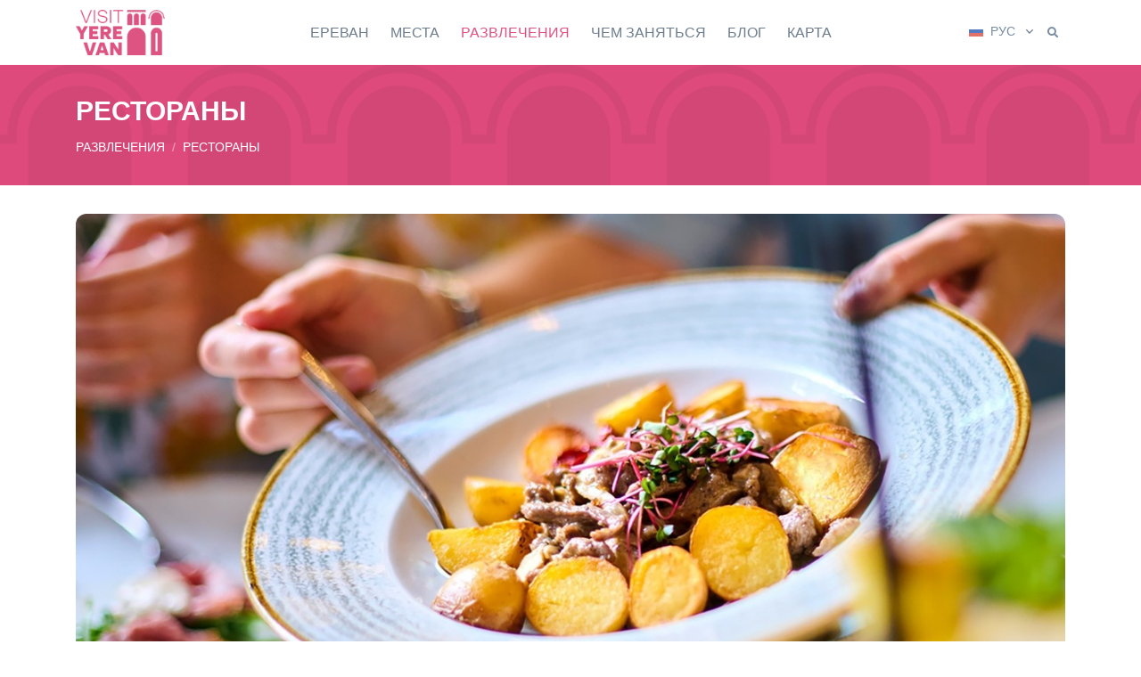

--- FILE ---
content_type: text/html; charset=utf-8
request_url: https://visityerevan.am/restaurants/details/11/ru/
body_size: 10134
content:



<!DOCTYPE html>
<html lang="ru" class="h-100"> 
<head>
<!-- Global site tag (gtag.js) - Google Analytics -->
<script async src="https://www.googletagmanager.com/gtag/js?id=G-TKREQTG28X"></script>
<script>
  window.dataLayer = window.dataLayer || [];
  function gtag(){dataLayer.push(arguments);}
  gtag('js', new Date());

  gtag('config', 'G-TKREQTG28X');
</script>


    
    <title>
        Посетите Ереван
        
    </title>
    <meta name="description" content="Все, что вам нужно знать, чтобы посетить Ереван">  
    
   
     

     
<meta property="og:title"              content="Seasons"/>
<meta property="og:description"        content="" /> 
<meta property="og:type"               content="article" />
<meta property="og:image"              content="https://visityerevan.am/media/images/watermarked/b3011156ab4555f3ff2c60a2cb71c589e81a5cb0.jpeg"/>
<meta property="og:url"                content="https://visityerevan.am/restaurants/details/11/ru/"/> 



  <meta name="author" content="The Only Group">
        <link rel="alternate" href="https://visitYerevan.am/am/" hreflang="hy" /> 
        <link rel="alternate" href="https://visitYerevan.am/ru/" hreflang="ru" />
        <link rel="alternate" href="https://visitYerevan.am/en/" hreflang="en" />



  <!-- Required Meta Tags Always Come First -->
  <meta charset="utf-8">
  <meta name="viewport" content="width=device-width, initial-scale=1, shrink-to-fit=no, maximum-scale=1.0, user-scalable=no">
  <meta http-equiv="X-UA-Compatible" content="IE=edge">

  <!-- Favicon -->
  <link rel="shortcut icon" href="/static/img/favicon.ico"/>
  <link rel="apple-touch-icon" href="/static/img/favicon.png"/> 

  <!-- Font -->
  <!-- <link href="https://fonts.googleapis.com/css?family=Open+Sans:400,600&display=swap" rel="stylesheet">    -->

  <!-- CSS Front Template -->
        <link rel="stylesheet" href="/static/assets/css/theme.css">
        <link rel="stylesheet" href="/static/assets/css/custom.css">
        <link rel="stylesheet" href="/static/assets/vendor/hs-mega-menu/dist/hs-mega-menu.min.css"> 
        <link rel="stylesheet" href="/static/assets/vendor/fontawesome/css/all.min.css">
        <link rel="stylesheet" href="/static/date_picker/css/bootstrap-datepicker.standalone.css" />
        <link rel="stylesheet" href="/static/assets/vendor/aos/dist/aos.css">

        
<link rel="stylesheet" href="/static/assets/vendor/slick-carousel/slick/slick.css">
<link rel="stylesheet" href="/static/assets/vendor/%40fancyapps/fancybox/dist/jquery.fancybox.min.css"> 

</head>
    <!-- ACTIVE MENUE VARS -->
    
     
    
    
     
    
    
    
    
    
    

    
<body class="d-flex flex-column h-100">   




<!-- ========== HEADER ========== -->
<header id="header" class="header center-aligned-navbar header-sticky-top header-box-shadow-on-scroll opacity-95 hidden" 
        data-hs-header-options='{
          "fixMoment": 1000,
          "fixEffect": "slide"
        }'> 

        <div id="searchPushTop" class="search-push-top">
            <div class="container position-relative">
              <div class="search-push-top-content">
                <!-- Close Button -->
                <div class="search-push-top-close-btn">
                  <div class="hs-unfold">
                    <a class="js-hs-unfold-invoker btn btn-icon btn-xs btn-soft-secondary mr-2" href="javascript:;"
                       data-hs-unfold-options='{
                        "target": "#searchPushTop",
                        "type": "jquery-slide",
                        "contentSelector": ".search-push-top"
                       }'>
                      <svg width="10" height="10" viewBox="0 0 18 18" xmlns="http://www.w3.org/2000/svg">
                        <path fill="currentColor" d="M11.5,9.5l5-5c0.2-0.2,0.2-0.6-0.1-0.9l-1-1c-0.3-0.3-0.7-0.3-0.9-0.1l-5,5l-5-5C4.3,2.3,3.9,2.4,3.6,2.6l-1,1 C2.4,3.9,2.3,4.3,2.5,4.5l5,5l-5,5c-0.2,0.2-0.2,0.6,0.1,0.9l1,1c0.3,0.3,0.7,0.3,0.9,0.1l5-5l5,5c0.2,0.2,0.6,0.2,0.9-0.1l1-1 c0.3-0.3,0.3-0.7,0.1-0.9L11.5,9.5z"/>
                      </svg>
                    </a>
                  </div>
                </div>
                <!-- End Close Button -->
        
                <!-- Input -->
                <form id="general_search_form" class="input-group input-group-sm" method="GET" action="/search/ru/">
                  <input type="search" class="form-control form-control-sm mt-2" name="search" value=""placeholder="Поиск" aria-label="Поиск" required>
                  <div class="input-group-append mt-2">
                    <button type="submit" class="btn btn-primary">                        
                        Поиск
                        
                    </button>
                  </div>
                </form>
                <!-- End Input -->
              </div>
            </div>
          </div>

          

        <div id="get_mobile_container" class="container-fluid hidden"> 
            <div class="row justify-content-center bg-white border-top">
                <button type="button" onclick="dismiss_mobile_app()" class="btn p-0 position-absolute mr-2 right-0" style="z-index: 10000;"> 
                    <i class="fas fa-times"></i>
                </button>
                
                <div class="col-auto my-4">
                    <button type="button" onclick="get_mobile_app()" class="btn btn-xs btn-primary transition-3d-hover">
                        Открыть в мобильном приложении
                        
                    </button>
                </div>
            </div>
        </div>

  <div class="header-section">
    <div id="logoAndNav" class="container">
      <!-- Nav -->
      <nav class="js-mega-menu navbar navbar-expand-lg">
        
        <a class="navbar-brand d-none d-lg-inline-block" href="/ru/" aria-label="Visit Yerevan">
          <img class="brand" src="/static/img/Visit-Yerevan.png" alt="Logo">
        </a>

        <!-- Responsive Toggle Button -->
        <button type="button" class="navbar-toggler btn btn-icon btn-sm rounded-circle"
                aria-label="Toggle navigation"
                aria-expanded="false"
                aria-controls="navBar"
                data-toggle="collapse"
                data-target="#navBar">
          <span class="navbar-toggler-default">
            <i class="fas fa-bars"></i>
          </span>
          <span class="navbar-toggler-toggled">
            <i class="fas fa-times"></i>
          </span>
        </button>
        <!-- End Responsive Toggle Button -->

        <a class="navbar-brand d-lg-none" href="/ru/" aria-label="Visit Yerevan">
            <img class="brand" src="/static/img/Visit-Yerevan.png" alt="Logo">
        </a>

        <!-- Secondary Content -->
        <div class="navbar-nav-wrap-content">


        

            <!-- Language -->
            
            <div class="hs-unfold">
                <a class="js-hs-unfold-invoker dropdown-nav-link dropdown-toggle d-flex align-items-center" href="javascript:;" 
                data-hs-unfold-options='{
                "target": "#languageDropdown",
                "type": "css-animation",
                "event": "hover",
                "hideOnScroll": "true"
                }'>
                    
                        
                    
                        
                        <img class="dropdown-item-icon mr-0 mr-sm-2" src="/media/flags/ru_1t3YahY.svg" alt="РУС">
                        <span class="d-none d-sm-inline-block text-secondary">РУС</span>
                        
                    
                        
                    
                </a> 
        
                <div id="languageDropdown" class="hs-unfold-content dropdown-menu">
                    
                        
                        <a class="dropdown-item" href="/language-select/en//restaurants/details/11/ru//"><img class="dropdown-item-icon" src="/media/flags/gb_VZ0VFBx.svg" alt="ENG">ENG</a>
                         
                    
                         
                    
                        
                        <a class="dropdown-item" href="/language-select/am//restaurants/details/11/ru//"><img class="dropdown-item-icon" src="/media/flags/am_WBaG5yO.svg" alt="ՀԱՅ">ՀԱՅ</a>
                         
                    
                </div>
            </div>
            
            <!-- End Language -->


            <div class="hs-unfold">
                <a class="js-hs-unfold-invoker btn btn-xs btn-icon btn-ghost-secondary" href="javascript:;"
                   data-hs-unfold-options='{
                    "target": "#searchPushTop",
                    "type": "jquery-slide",
                    "contentSelector": ".search-push-top"
                   }'>
                  <i class="fas fa-search"></i>
                </a>
            </div>


        </div>
        <!-- End Secondary Content -->

        <!-- Navigation -->
        <div id="navBar" class="collapse navbar-collapse">
          <ul class="navbar-nav">

            
                
                <!-- MEGA Nav Item -->
                <li class="hs-has-sub-menu navbar-nav-item"  
                    data-event="hover"
                    data-animation-in="slideInUp" 
                    data-animation-out="fadeOut"
                    data-position="left"  
                    data-max-width="100%">   
                    <a id="categoryMenu_1" class="hs-mega-menu-invoker nav-link nav-link-toggle " href="javascript:;" aria-haspopup="true" aria-expanded="false" aria-labelledby="categoryMenu_1">ЕРЕВАН</a>
                        
                    <!-- Nav Item - Mega Menu -->
                    <div id="categoryMenu_1" class="hs-sub-menu dropdown-menu" aria-labelledby="pagesMegaMenu" style="min-width: 230px;"> 
                        <!-- Company -->
                        
                             
                             

                                
                                <a class="dropdown-item py-lg-1 " href="/browse/yerevan-yerevan/ru/">ЕРЕВАН</a>
                                

                             

                                
                                <a class="dropdown-item py-lg-1 " href="/browse/yerevan-yerevan-chronology/ru/">ХРОНОЛОГИЯ ЕРЕВАНА</a>
                                

                             

                                
                                <a class="dropdown-item py-lg-1 " href="/browse/yerevan-useful-information/ru/">ПОЛЕЗНАЯ ИНФОРМАЦИЯ</a>
                                

                             

                                
                                <a class="dropdown-item py-lg-1 " href="/browse/yerevan-maps--books/ru/">КАРТЫ И КНИГИ</a>
                                

                             

                                
                                <a class="dropdown-item py-lg-1 " href="/browse/yerevan-yerevan-info-centers/ru/">ТУРИСТИЧЕСКИЕ ИНФО-ЦЕНТРЫ</a>
                                

                            
                            
                            
                    </div>
                    <!-- End Nav Item - Mega Menu -->
                </li>
                <!-- End MEGA Nav Item -->

                
            
                
                <!-- MEGA Nav Item -->
                <li class="hs-has-sub-menu navbar-nav-item"  
                    data-event="hover"
                    data-animation-in="slideInUp" 
                    data-animation-out="fadeOut"
                    data-position="left"  
                    data-max-width="100%">   
                    <a id="categoryMenu_2" class="hs-mega-menu-invoker nav-link nav-link-toggle " href="javascript:;" aria-haspopup="true" aria-expanded="false" aria-labelledby="categoryMenu_2">МЕСТА</a>
                        
                    <!-- Nav Item - Mega Menu -->
                    <div id="categoryMenu_2" class="hs-sub-menu dropdown-menu" aria-labelledby="pagesMegaMenu" style="min-width: 230px;"> 
                        <!-- Company -->
                        
                             
                             

                                
                                <a class="dropdown-item py-lg-1 " href="/browse/places-monuments/ru/">ПАМЯТНИКИ</a>
                                

                             

                                
                                <a class="dropdown-item py-lg-1 " href="/browse/places-unique-places/ru/">УНИКАЛЬНЫЕ МЕСТА</a>
                                

                             

                                
                                <a class="dropdown-item py-lg-1 " href="/browse/places-places-of-worship/ru/">КУЛЬТОВЫЕ СООРУЖЕНИЯ</a>
                                

                             

                                
                                <a class="dropdown-item py-lg-1 " href="/browse/places-museums-and-galleries/ru/">МУЗЕИ И ГАЛЕРЕИ</a>
                                

                             

                                
                                <a class="dropdown-item py-lg-1 " href="/browse/places-concert-halls--music-venues/ru/">КОНЦЕРТНЫЕ И МУЗЫКАЛЬНЫЕ ЗАЛЫ</a>
                                

                             

                                
                                <a class="dropdown-item py-lg-1 " href="/browse/places-theatres/ru/">ТЕАТРЫ</a>
                                

                             

                                
                                <a class="dropdown-item py-lg-1 " href="/browse/places-sport/ru/">СПОРТ</a>
                                

                             

                                
                                <a class="dropdown-item py-lg-1 " href="/browse/places-squares-and-parks/ru/">ПЛОЩАДИ И ПАРКИ</a>
                                

                             

                                
                                <a class="dropdown-item py-lg-1 " href="/browse/places-creative-unions/ru/">ТВОРЧЕСКИЕ СОЮЗЫ</a>
                                

                             

                                
                                <a class="dropdown-item py-lg-1 " href="/browse/places-historical-buildings/ru/">ИСТОРИЧЕСКИЕ ЗДАНИЯ</a>
                                

                            
                            
                            
                    </div>
                    <!-- End Nav Item - Mega Menu -->
                </li>
                <!-- End MEGA Nav Item -->

                
            
                
                <!-- MEGA Nav Item -->
                <li class="hs-has-sub-menu navbar-nav-item"  
                    data-event="hover"
                    data-animation-in="slideInUp" 
                    data-animation-out="fadeOut"
                    data-position="left"  
                    data-max-width="100%">   
                    <a id="categoryMenu_14" class="hs-mega-menu-invoker nav-link nav-link-toggle active" href="javascript:;" aria-haspopup="true" aria-expanded="false" aria-labelledby="categoryMenu_14">РАЗВЛЕЧЕНИЯ</a>
                        
                    <!-- Nav Item - Mega Menu -->
                    <div id="categoryMenu_14" class="hs-sub-menu dropdown-menu" aria-labelledby="pagesMegaMenu" style="min-width: 230px;"> 
                        <!-- Company -->
                        
                             
                             

                                
                                <a class="dropdown-item py-lg-1 " href="/browse/entertainment-cuisine/ru/">КУХНЯ</a>
                                

                             

                                
                                <a class="dropdown-item py-lg-1 " href="/browse/entertainment-drinks/ru/">НАПИТКИ</a>
                                

                             

                                
                                <a class="dropdown-item py-lg-1 active" href="/browse/entertainment-restaurants/ru/">РЕСТОРАНЫ</a>
                                

                             

                                
                                <a class="dropdown-item py-lg-1 " href="/browse/entertainment-bars-pubs-clubs/ru/">БАРЫ, ПАБЫ, КЛУБЫ</a>
                                

                             

                                
                                <a class="dropdown-item py-lg-1 " href="/browse/entertainment-entertainment/ru/">РАЗВЛЕЧЕНИЯ</a>
                                

                             

                                
                                <a class="dropdown-item py-lg-1 " href="/browse/entertainment-cinemas/ru/">КИНОТЕАТРЫ</a>
                                

                             

                                
                                <a class="dropdown-item py-lg-1 " href="/browse/entertainment-health-wellness-sport/ru/">ЗДОРОВЬЕ, СПОРТ</a>
                                

                            
                            
                            
                    </div>
                    <!-- End Nav Item - Mega Menu -->
                </li>
                <!-- End MEGA Nav Item -->

                
            
                
                <!-- MEGA Nav Item -->
                <li class="hs-has-sub-menu navbar-nav-item"  
                    data-event="hover"
                    data-animation-in="slideInUp" 
                    data-animation-out="fadeOut"
                    data-position="left"  
                    data-max-width="100%">   
                    <a id="categoryMenu_4" class="hs-mega-menu-invoker nav-link nav-link-toggle " href="javascript:;" aria-haspopup="true" aria-expanded="false" aria-labelledby="categoryMenu_4">ЧЕМ ЗАНЯТЬСЯ</a>
                        
                    <!-- Nav Item - Mega Menu -->
                    <div id="categoryMenu_4" class="hs-sub-menu dropdown-menu" aria-labelledby="pagesMegaMenu" style="min-width: 230px;"> 
                        <!-- Company -->
                        
                             
                             

                                
                                <a class="dropdown-item py-lg-1 " href="/browse/things-to-do-tours/ru/">ТУРЫ</a>
                                

                             

                                
                                <a class="dropdown-item py-lg-1 " href="/browse/things-to-do-events/ru/">МЕРОПРИЯТИЯ</a>
                                

                             

                                
                                <div class="hs-has-sub-menu">
                                    <a id="categoryNavMenu_50" class="hs-mega-menu-invoker dropdown-item dropdown-item-toggle " href="javascript:;" aria-haspopup="true" aria-expanded="false" aria-controls="categorySubMenu_50">ШОПИНГ И СУВЕНИРЫ</a>

                                    <div id="categorySubMenu_50" class="hs-sub-menu dropdown-menu" aria-labelledby="categoryNavMenu_50" style="min-width: 230px;">
                                        
                                               
                                        <a class="dropdown-item py-lg-1 " href="/browse/things-to-do-shopping--souvenirs-souvenirs/ru/">СУВЕНИРЫ</a>
                                               
                                        <a class="dropdown-item py-lg-1 " href="/browse/things-to-do-shopping--souvenirs-shopping-malls/ru/">ТОРГОВЫЕ ЦЕНТРЫ</a>
                                               
                                        <a class="dropdown-item py-lg-1 " href="/browse/things-to-do-shopping--souvenirs-bookstores/ru/">КНИЖНЫЕ МАГАЗИНЫ</a>
                                               
                                        <a class="dropdown-item py-lg-1 " href="/browse/things-to-do-shopping--souvenirs-local-products/ru/">МЕСТНЫЕ ПРОДУКТЫ</a>
                                        
                                         
                                    </div>
                                </div>
                                

                             

                                
                                <a class="dropdown-item py-lg-1 " href="/browse/things-to-do-hotels/ru/">ОТЕЛИ</a>
                                

                            
                            
                            
                    </div>
                    <!-- End Nav Item - Mega Menu -->
                </li>
                <!-- End MEGA Nav Item -->

                
            
                
                <!-- SIMPLE Nav Item -->
                <li class="navbar-nav-item ">  
                    <a class="nav-link" href="/browse/blog/ru/">БЛОГ</a>
                </li>
                <!-- End SIMPLE Nav Item -->
                
            

            <li class="navbar-nav-item ">   
                <a class="nav-link" href="/map/ru/">
                    КАРТА
                      
                </a>
            </li>



          </ul>
        </div>
        <!-- End Navigation -->
      </nav>
      <!-- End Nav -->
    </div>
  </div>
</header>
<!-- ========== END HEADER ========== -->



<main id="content" role="main" class="container-fluid mb-5 mt-10 hidden">    
    

<!-- Breadcrumb Section -->
<div class="row bg-primary mb-5" style="background-image: url(/static/img/header_1.png); background-size: auto 160px;">
    <div class="container space-1">
      <div class="row align-items-center justify-content-center justify-content-lg-start">
        <div class="col-auto">
            <h1 class="h2 text-white">РЕСТОРАНЫ</h1>
        </div>
        <div class="col-12"></div> 
        <div class="col-auto">
          <nav aria-label="breadcrumb">
            <ol class="breadcrumb breadcrumb-light breadcrumb-no-gutter mb-0"> 
                
                
                  <li class="breadcrumb-item">РАЗВЛЕЧЕНИЯ</li>
                
                  <li class="breadcrumb-item"><a class="breadcrumb-item" href="/browse/entertainment-restaurants/ru/">РЕСТОРАНЫ</a></li>
                
                
            </ol>
          </nav>
        </div>
      </div>
    </div>
</div>
<!-- End Breadcrumb Section -->

<div class="container"> 
    <div class="row">
        <div class="col-12 text-center mb-7"> 
             
            <img class="img-fluid rounded-lg" src="/media/images/watermarked/b3011156ab4555f3ff2c60a2cb71c589e81a5cb0.jpeg" alt="Card image cap">
            
        </div>
    </div>
  

    <div class="row justify-content-center">
        <div class="col-lg-8 mb-3">
            <h2 class="">Seasons </h2>
            <hr/>

            <div class="row">
                <div class="col-12">
                    
                    <a class="btn btn-xs btn-icon btn-soft-secondary mr-1" href="https://www.yeremyanprojects.com/" target="blank">   
                        <i class="fas fa-globe fa-lg"></i>
                    </a>
                    

                    
                    <a class="btn btn-xs btn-icon btn-soft-secondary mr-1" href="https://www.facebook.com/SeasonsRestArmenia/" target="blank">    
                        <i class="fab fa-facebook fa-lg"></i>
                    </a>
                    

                    
                    <a class="btn btn-xs btn-icon btn-soft-secondary" href="https://www.instagram.com/seasons_restaurant_evn/" target="blank">   
                        <i class="fab fa-instagram fa-lg"></i>
                    </a>
                    
                    
                       
                </div>
            </div>
        </div>
        <div class="col-lg-8 mb-5">
            <p class="text-grey">
                <p style="text-align: justify; ">В ресторане «Seasons» представлено интересное и богатое меню. Ресторан не имеет конкретной направленности в сторону какой-либо национальной кухни, из всех кухонь здесь собрано все самое вкусное и неповторимое. Здесь подают интересные, и в то же время популярные, мясные и овощные блюда европейской кухни, а также очень вкусные морепродукты, приготовленные с оригинальным почерком. </p><p style="text-align: justify; ">Ресторан «Seasons» привлекает своими живыми вечерними джаз-блюзовыми выступлениями, под звуки которых проводятся как праздничные, семейные мероприятия, так и деловые встречи.<br></p> 
            </p>
        </div>
    </div>
</div>


<div class="row">
     
    <div class="col-12 mb-7 px-1">
        <div id="gal-sl-car" class="js-slick-carousel slick slick-gutters-1"
            data-hs-slick-carousel-options='{
                "prevArrow": "<span class=\"fas fa-arrow-left slick-arrow slick-arrow-soft-white slick-arrow-left slick-arrow-centered-y rounded-circle ml-sm-2 ml-xl-4\"></span>",
                "nextArrow": "<span class=\"fas fa-arrow-right slick-arrow slick-arrow-soft-white slick-arrow-right slick-arrow-centered-y rounded-circle mr-sm-2 mr-xl-4\"></span>",
                "centerMode": true,
                "centerPadding": "300px",
                "autoplay": true,
                "autoplaySpeed": 3000,  
                "speed": 800,
                "infinite": true,
                "pauseOnHover": false,
                "responsive": [
                {
                    "breakpoint": 1400,
                    "settings": {
                        "centerPadding": "200px"
                    }
                },{
                    "breakpoint": 992,
                    "settings": {
                        "centerPadding": "120px"
                    }
                },{
                    "breakpoint": 768,
                    "settings": {
                        "centerPadding": "80px"
                    }
                },{
                    "breakpoint": 554,
                    "settings": {
                        "centerPadding": "50px"
                    }
                    }]
                }'>

            

             
                
                
                <div class="js-slide">
                    <div class="col-12">
                        <div class="row justify-content-center align-items-end"> 
                            

                            <a class="js-fancybox media-viewer" href="javascript:;"
                                data-hs-fancybox-options='{
                                "selector": "#gal-sl-car .js-fancybox",
                                "speed": 2000,
                                "loop": true,
                                "buttons": ["slideShow", "fullScreen", "close"],
                                "slideShow": {
                                    "autoStart": true,
                                    "speed": 3000
                                 }
                                }'
                                data-src="/media/images/watermarked/4332af96975558fead64bf21a7aac87bda8cdd41.jpeg"
                                >
                                <img class="img-fluid rounded-lg" src="/media/images/watermarked/4332af96975558fead64bf21a7aac87bda8cdd41.jpeg" alt="Visit Yerevan">
                        
                                <span class="media-viewer-container">
                                    <span class="media-viewer-icon">
                                    <i class="fas fa-plus media-viewer-icon-inner"></i>
                                    </span>
                                </span>
                            </a>

 
                        </div>                        
                    </div>
                </div>
                
                <div class="js-slide">
                    <div class="col-12">
                        <div class="row justify-content-center align-items-end"> 
                            

                            <a class="js-fancybox media-viewer" href="javascript:;"
                                data-hs-fancybox-options='{
                                "selector": "#gal-sl-car .js-fancybox",
                                "speed": 2000,
                                "loop": true,
                                "buttons": ["slideShow", "fullScreen", "close"],
                                "slideShow": {
                                    "autoStart": true,
                                    "speed": 3000
                                 }
                                }'
                                data-src="/media/images/watermarked/467fefaf5d28e277eeaf4b791e7c1a10220aadb2.jpeg"
                                >
                                <img class="img-fluid rounded-lg" src="/media/images/watermarked/467fefaf5d28e277eeaf4b791e7c1a10220aadb2.jpeg" alt="Visit Yerevan">
                        
                                <span class="media-viewer-container">
                                    <span class="media-viewer-icon">
                                    <i class="fas fa-plus media-viewer-icon-inner"></i>
                                    </span>
                                </span>
                            </a>

 
                        </div>                        
                    </div>
                </div>
                
                <div class="js-slide">
                    <div class="col-12">
                        <div class="row justify-content-center align-items-end"> 
                            

                            <a class="js-fancybox media-viewer" href="javascript:;"
                                data-hs-fancybox-options='{
                                "selector": "#gal-sl-car .js-fancybox",
                                "speed": 2000,
                                "loop": true,
                                "buttons": ["slideShow", "fullScreen", "close"],
                                "slideShow": {
                                    "autoStart": true,
                                    "speed": 3000
                                 }
                                }'
                                data-src="/media/images/watermarked/01ecb3f7486f35c64fd24a8c4c77b357cb873ce8.jpeg"
                                >
                                <img class="img-fluid rounded-lg" src="/media/images/watermarked/01ecb3f7486f35c64fd24a8c4c77b357cb873ce8.jpeg" alt="Visit Yerevan">
                        
                                <span class="media-viewer-container">
                                    <span class="media-viewer-icon">
                                    <i class="fas fa-plus media-viewer-icon-inner"></i>
                                    </span>
                                </span>
                            </a>

 
                        </div>                        
                    </div>
                </div>
                
                <div class="js-slide">
                    <div class="col-12">
                        <div class="row justify-content-center align-items-end"> 
                            

                            <a class="js-fancybox media-viewer" href="javascript:;"
                                data-hs-fancybox-options='{
                                "selector": "#gal-sl-car .js-fancybox",
                                "speed": 2000,
                                "loop": true,
                                "buttons": ["slideShow", "fullScreen", "close"],
                                "slideShow": {
                                    "autoStart": true,
                                    "speed": 3000
                                 }
                                }'
                                data-src="/media/images/watermarked/beafeaf7797b63392e65356e37764406f9238aaa.jpeg"
                                >
                                <img class="img-fluid rounded-lg" src="/media/images/watermarked/beafeaf7797b63392e65356e37764406f9238aaa.jpeg" alt="Visit Yerevan">
                        
                                <span class="media-viewer-container">
                                    <span class="media-viewer-icon">
                                    <i class="fas fa-plus media-viewer-icon-inner"></i>
                                    </span>
                                </span>
                            </a>

 
                        </div>                        
                    </div>
                </div>
                
                <div class="js-slide">
                    <div class="col-12">
                        <div class="row justify-content-center align-items-end"> 
                            

                            <a class="js-fancybox media-viewer" href="javascript:;"
                                data-hs-fancybox-options='{
                                "selector": "#gal-sl-car .js-fancybox",
                                "speed": 2000,
                                "loop": true,
                                "buttons": ["slideShow", "fullScreen", "close"],
                                "slideShow": {
                                    "autoStart": true,
                                    "speed": 3000
                                 }
                                }'
                                data-src="/media/images/watermarked/760f7a2a5eb51b6b7312a75c3282952cd659b090.jpeg"
                                >
                                <img class="img-fluid rounded-lg" src="/media/images/watermarked/760f7a2a5eb51b6b7312a75c3282952cd659b090.jpeg" alt="Visit Yerevan">
                        
                                <span class="media-viewer-container">
                                    <span class="media-viewer-icon">
                                    <i class="fas fa-plus media-viewer-icon-inner"></i>
                                    </span>
                                </span>
                            </a>

 
                        </div>                        
                    </div>
                </div>
                
                <div class="js-slide">
                    <div class="col-12">
                        <div class="row justify-content-center align-items-end"> 
                            

                            <a class="js-fancybox media-viewer" href="javascript:;"
                                data-hs-fancybox-options='{
                                "selector": "#gal-sl-car .js-fancybox",
                                "speed": 2000,
                                "loop": true,
                                "buttons": ["slideShow", "fullScreen", "close"],
                                "slideShow": {
                                    "autoStart": true,
                                    "speed": 3000
                                 }
                                }'
                                data-src="/media/images/watermarked/d4b75fdec56fac768b3102c8f9edb3e2be896d8b.jpeg"
                                >
                                <img class="img-fluid rounded-lg" src="/media/images/watermarked/d4b75fdec56fac768b3102c8f9edb3e2be896d8b.jpeg" alt="Visit Yerevan">
                        
                                <span class="media-viewer-container">
                                    <span class="media-viewer-icon">
                                    <i class="fas fa-plus media-viewer-icon-inner"></i>
                                    </span>
                                </span>
                            </a>

 
                        </div>                        
                    </div>
                </div>
                
                <div class="js-slide">
                    <div class="col-12">
                        <div class="row justify-content-center align-items-end"> 
                            

                            <a class="js-fancybox media-viewer" href="javascript:;"
                                data-hs-fancybox-options='{
                                "selector": "#gal-sl-car .js-fancybox",
                                "speed": 2000,
                                "loop": true,
                                "buttons": ["slideShow", "fullScreen", "close"],
                                "slideShow": {
                                    "autoStart": true,
                                    "speed": 3000
                                 }
                                }'
                                data-src="/media/images/watermarked/361fe437fbb57ec4138ab5540ca224d9177d25f5.jpeg"
                                >
                                <img class="img-fluid rounded-lg" src="/media/images/watermarked/361fe437fbb57ec4138ab5540ca224d9177d25f5.jpeg" alt="Visit Yerevan">
                        
                                <span class="media-viewer-container">
                                    <span class="media-viewer-icon">
                                    <i class="fas fa-plus media-viewer-icon-inner"></i>
                                    </span>
                                </span>
                            </a>

 
                        </div>                        
                    </div>
                </div>
                
                <div class="js-slide">
                    <div class="col-12">
                        <div class="row justify-content-center align-items-end"> 
                            

                            <a class="js-fancybox media-viewer" href="javascript:;"
                                data-hs-fancybox-options='{
                                "selector": "#gal-sl-car .js-fancybox",
                                "speed": 2000,
                                "loop": true,
                                "buttons": ["slideShow", "fullScreen", "close"],
                                "slideShow": {
                                    "autoStart": true,
                                    "speed": 3000
                                 }
                                }'
                                data-src="/media/images/watermarked/019fadee1350947bc1f6826992d4885523f5199b.jpeg"
                                >
                                <img class="img-fluid rounded-lg" src="/media/images/watermarked/019fadee1350947bc1f6826992d4885523f5199b.jpeg" alt="Visit Yerevan">
                        
                                <span class="media-viewer-container">
                                    <span class="media-viewer-icon">
                                    <i class="fas fa-plus media-viewer-icon-inner"></i>
                                    </span>
                                </span>
                            </a>

 
                        </div>                        
                    </div>
                </div>
                
                <div class="js-slide">
                    <div class="col-12">
                        <div class="row justify-content-center align-items-end"> 
                            

                            <a class="js-fancybox media-viewer" href="javascript:;"
                                data-hs-fancybox-options='{
                                "selector": "#gal-sl-car .js-fancybox",
                                "speed": 2000,
                                "loop": true,
                                "buttons": ["slideShow", "fullScreen", "close"],
                                "slideShow": {
                                    "autoStart": true,
                                    "speed": 3000
                                 }
                                }'
                                data-src="/media/images/watermarked/2ea4de83a2cc3e901908ea71800d9bc989e4b87d.jpeg"
                                >
                                <img class="img-fluid rounded-lg" src="/media/images/watermarked/2ea4de83a2cc3e901908ea71800d9bc989e4b87d.jpeg" alt="Visit Yerevan">
                        
                                <span class="media-viewer-container">
                                    <span class="media-viewer-icon">
                                    <i class="fas fa-plus media-viewer-icon-inner"></i>
                                    </span>
                                </span>
                            </a>

 
                        </div>                        
                    </div>
                </div>
                
                <div class="js-slide">
                    <div class="col-12">
                        <div class="row justify-content-center align-items-end"> 
                            

                            <a class="js-fancybox media-viewer" href="javascript:;"
                                data-hs-fancybox-options='{
                                "selector": "#gal-sl-car .js-fancybox",
                                "speed": 2000,
                                "loop": true,
                                "buttons": ["slideShow", "fullScreen", "close"],
                                "slideShow": {
                                    "autoStart": true,
                                    "speed": 3000
                                 }
                                }'
                                data-src="/media/images/watermarked/16776917b6523a51764df16fe5362eb3c6dc91cc.jpeg"
                                >
                                <img class="img-fluid rounded-lg" src="/media/images/watermarked/16776917b6523a51764df16fe5362eb3c6dc91cc.jpeg" alt="Visit Yerevan">
                        
                                <span class="media-viewer-container">
                                    <span class="media-viewer-icon">
                                    <i class="fas fa-plus media-viewer-icon-inner"></i>
                                    </span>
                                </span>
                            </a>

 
                        </div>                        
                    </div>
                </div>
                
                
            
        </div>
    </div>
    
</div>


<div class="container">
    
    <div class="row justify-content-center">
        

        <div class="col-12 mb-3">
            <hr/>
            <div class="row">
                <div class="col-lg-auto">
                     
                </div>  

                <div class="col-lg-auto">
                    
                    <div class="row">
                        <div class="col-auto pr-0">
                            <i class="fas fa-map-marker-alt fa-1x nav-icon text-primary"></i>
                        </div>
                        <div class="col text-grey p-0">
                            Пр. Маштоца 15/15
                        </div>
                    </div>
                     
                </div>     
                <div class="col-lg-auto">
                    
                    <div class="row">
                        <div class="col-auto pr-0">
                            <i class="fas fa-phone-alt fa-1x nav-icon text-primary"></i>
                        </div>
                        <div class="col text-grey p-0">
                            +37443709070
                        </div>
                    </div>
                     
                </div>             
            </div>
        </div>


        <div class="col-12 mb-7">
            <div id="map" class="rounded overflow-hidden" style="width: 100%; height: 400px"></div>  
        </div>
    </div>
    


    <div class="row justify-content-center">
        <div class="col-12 text-center mb-5">
            <h3 class="">
                ДРУГИЕ МЕСТА
                 
            </h3>
        </div>
        
        <div class="col-lg-6 mb-3">
            <a href="/restaurants/details/254/ru/">
                <div class="col-12 p-0 rounded-lg img-hover-zoom">
                    <img class="image-cover-basic rounded-lg" src="/media/images/bgilla.jpg" alt="Card image cap">  
                    <div class="col-12 position-absolute bottom-0 px-5 py-3" style="background: rgba(0, 0, 0, .3)"> 
                        <span class="h5 text-white">Gilla</span>  
                    </div>                    
                </div>
            </a>
        </div>
        
        <div class="col-lg-6 mb-3">
            <a href="/restaurants/details/20/ru/">
                <div class="col-12 p-0 rounded-lg img-hover-zoom">
                    <img class="image-cover-basic rounded-lg" src="/media/images/b52594332_770675789977917_8889580518778077184_n.jpg" alt="Card image cap">  
                    <div class="col-12 position-absolute bottom-0 px-5 py-3" style="background: rgba(0, 0, 0, .3)"> 
                        <span class="h5 text-white">Vostan</span>  
                    </div>                    
                </div>
            </a>
        </div>
        
    </div>

</div>




</main>


<!-- ========== FOOTER ========== -->
<footer id="footer" class="container-fluid border-top mt-auto hidden"> 

        <div class="row align-items-center">
            <div class="col-lg-4 text-center text-lg-left my-3 pl-lg-9">
                <a class="w-100" href="/ru/" aria-label="Visit Yerevan">
                    <img class="img-fluid" width="140" src="/static/img/Visit-Yerevan.png" alt="Visit Yerevan">
                </a>
            </div>   
            <div class="col-lg-4 text-center my-3">
                <p class="small text-muted m-0 p-0"> 
                    Официальный туристический сайт города Еревана
                      
                </p> 
                <p class="small text-muted m-0 p-0"> 
                    Visit Yerevan © 2021 - 2026 
                </p> 
                <ul class="nav nav-sm justify-content-center">
                    <li class="nav-item">
                        <a class="nav-link py-0 text-muted" style="font-size: 10pt !important" href="/terms-of-use/ru/">  
                          Условия пользования
                             
                        </a>
                    </li> 
                </ul>                  
                <ul class="nav nav-sm justify-content-center">
                    <li class="nav-item">
                        <a class="nav-link py-0 text-muted" style="font-size: 10pt !important" href="https://tmcyc.yerevan.am" target="blank">Powered by TMCYC</a> 
                    </li>
                </ul> 
            </div>
            <div class="col-lg-4 text-center text-lg-right my-3 pr-lg-9">
                
                  <ul class="list-inline text-center text-lg-right mb-0">
                    
                    <li class="list-inline-item">
                        <a class="btn btn-xs btn-icon btn-soft-secondary pb-0" href="https://www.facebook.com/visityerevan.am" target="blank">
                            <i class="fab fa-facebook-f"></i>
                        </a>
                    </li>
                    
                    
                    <li class="list-inline-item">
                        <a class="btn btn-xs btn-icon btn-soft-secondary pb-0" href="https://www.instagram.com/in_love_with_yerevan/?igsh=YjI5MW4zc3B5cjIx#" target="blank">   
                            <i class="fab fa-instagram"></i>
                        </a>
                    </li>
                    

                    
                    <li class="list-inline-item">
                        <a class="btn btn-xs btn-icon btn-soft-secondary pb-0" href="https://www.youtube.com/channel/UCyLaXVwoJ8cE6vQzdS5St_A" target="blank">   
                            <i class="fab fa-youtube"></i>
                        </a>
                    </li>
                    
                  </ul>
                

                <div class="row justify-content-center justify-content-lg-end"> 
                    <div class="col-auto">
                        <hr class="my-2"/>
                        <a class="btn btn-icon btn-soft-secondary rounded-circle mr-2 p-1" href="https://apps.apple.com/am/app/visit-yerevan/id1599576201" target="blank">  
                            <i class="fab fa-apple" style="font-size: 1.975rem !important;"></i> 
                        </a>
                        <a class="btn btn-icon btn-soft-secondary rounded-circle" href="https://play.google.com/store/apps/details?id=com.VisitYerevan.TheOnlyGroup" target="blank">
                            <i class="fab fa-google-play" style="font-size: 1.575rem !important; padding-left: 0.3rem !important;"></i>
                        </a>                        
                    </div>
                </div>
             
              

               
            </div>
        </div>

</footer>
<!-- ========== END FOOTER ========== -->


<a class="js-go-to go-to position-fixed" href="#" style="visibility: hidden; z-index: 10001;"
    data-hs-go-to-options='{
     "offsetTop": 700,
     "position": {
       "init": {
         "right": 15
       },
       "show": {
         "bottom": 15 
       },
       "hide": {
         "bottom": -15
       }
     }
   }'>
  <i class="fas fa-arrow-up"></i> 
</a>


<div id="loadProgress" class="loadProgress">
    
</div>






  <!-- JS Global Compulsory -->

  <script type="text/javascript" src="/static/assets/vendor/jquery/dist/jquery.min.js"></script>
  <script type="text/javascript" src="/static/assets/vendor/jquery-migrate/dist/jquery-migrate.min.js"></script>
  <script type="text/javascript" src="/static/assets/vendor/bootstrap/dist/js/bootstrap.bundle.min.js"></script>

  <!-- JS Front -->
  <script type="text/javascript" src="/static/assets/js/theme.min.js"></script> 

  <script src="/static/assets/vendor/hs-header/dist/hs-header.min.js"></script>
  <script src="/static/assets/vendor/hs-mega-menu/dist/hs-mega-menu.min.js"></script> 
  <script src="/static/assets/vendor/hs-unfold/dist/hs-unfold.min.js"></script>

  <script src="/static/assets/vendor/hs-go-to/dist/hs-go-to.min.js"></script>
  <script type="text/javascript" src="/static/assets/vendor/aos/dist/aos.js"></script>
  <script type="text/javascript" src="/static/loader/loader.js"></script>


  
<!-- Bootstrap Date Picker-->
<script src="/static/date_picker/js/bootstrap-datepicker.js"></script>
<script src="/static/date_picker/js/bootstrap-datepicker.ru.min.js"></script>


<!-- JS Plugins Init. -->
<script type="text/javascript">
    var userAgent = navigator.userAgent || navigator.vendor || window.opera;

    $(document).on('ready', function () {

        // $('body').bind('cut copy', function(e) {
        //     e.preventDefault();
        // });

        // $("body").on("contextmenu", function(e) {
        //     return false;
        // });

        // initialization of loader 
        var params = {
            container: document.getElementById('loadProgress'), 
            renderer: 'svg',
            loop: true,
            autoplay: true,
            animationData: animationData,
            rendererSettings: {
                preserveAspectRatio: 'xMidYMid slice'    
            } 
        }; 

        var anim;

        anim = lottie.loadAnimation(params);

        // initialization of header
        var header = new HSHeader($('#header')).init();

        // initialization of HSMegaMenu component
        var megaMenu = new HSMegaMenu($('.js-mega-menu')).init();

        // initialization of unfold
        var unfold = new HSUnfold('.js-hs-unfold-invoker').init();


        // initialization of go to
        $('.js-go-to').each(function () {
        var goTo = new HSGoTo($(this)).init();
        });

        $('#date input').datepicker({ 
            format: "dd/mm/yyyy", 
            weekStart: 1,
            startDate: "today",
            language: "ru",  
            todayHighlight: true,
            autoclose: true 
        });

    });

    $(window).load(function() { 
    
        $('.loadProgress').hide();

        if ( $('#header').attr("class").search('hidden') !== -1 ) { 
                $("#header").removeClass("hidden"); 
            }

        if ( $('#content').attr("class").search('hidden') !== -1 ) { 
            $("#content").removeClass("hidden"); 
        }

        if ( $('#footer').attr("class").search('hidden') !== -1 ) { 
            $("#footer").removeClass("hidden"); 
        }

        AOS.init({
            duration: 650,
            once: false
            }); 

        // 

        //     if (/Android|android|iPad|iPhone|iPod/i.test(userAgent)) {
        
        //         setTimeout(function () {
        //             $("#get_mobile_container").removeClass('hidden')   
        //         }, 1000);  

        //         window.location.replace(`visityerevan://?Tab=HomeTab&Screen=ItemDetails&Link=/mobile-api/restaurants/details/11/ru/&Slug=`)
        //     }

        //   

    });

    function get_mobile_app() { 

        if (/Android|android/i.test(userAgent)) {
            window.location = "https://play.google.com/store/apps/details?id=com.VisitYerevan.TheOnlyGroup";
        }

        if (/iPad|iPhone|iPod/.test(userAgent) && !window.MSStream) {
            window.location = "https://apps.apple.com/am/app/visit-yerevan/id1599576201";
        }

    }

    function dismiss_mobile_app() { 
        $("#get_mobile_container").addClass('hidden') 
    }

</script>

<script type="text/javascript" src="/static/assets/vendor/dzsparallaxer/dzsparallaxer.js"></script>
<script type="text/javascript" src="/static/assets/vendor/slick-carousel/slick/slick.js"></script>
<script type="text/javascript" src="/static/assets/vendor/%40fancyapps/fancybox/dist/jquery.fancybox.min.js"></script> 

<script type="text/javascript"> 
    $(document).on('ready', function () {
        $('.js-slick-carousel').each(function() {
        var slickCarousel = $.HSCore.components.HSSlickCarousel.init($(this));
        });

        $('#gal-sl-car').on('beforeChange', function(event, slick, currentSlide, nextSlide){
        $('.yt-player').each(function(){
                this.contentWindow.postMessage('{"event":"command","func":"' + 'pauseVideo' + '","args":""}', '*')
            });
        }); 

        $('.js-fancybox').each(function () {
            var fancybox = $.HSCore.components.HSFancyBox.init($(this));
        });
    });
    
    var player
    function onYouTubeIframeAPIReady() {
        var elems1 = document.getElementsByClassName('yt-player');
        for(var i = 0; i < elems1.length; i++) {

            player = new YT.Player(elems1[i], {
                events: {
                    //'onReady': onPlayerReady,
                    'onStateChange': onPlayerStateChange
                }
            });
        }
    }

    function handleVideo(playerStatus) {
        if (playerStatus == -1) {
            // unstarted
            $('#gal-sl-car').slick('slickPause');
        } else if (playerStatus == 0) {
            // ended
            $('#gal-sl-car').slick('slickPlay');

        } else if (playerStatus == 1) {
            // playing = green                
            $('#gal-sl-car').slick('slickPause');                
        } else if (playerStatus == 2) {
            // paused = red
            $('#gal-sl-car').slick('slickPlay');
        } else if (playerStatus == 3) {
            // buffering = purple 
        } else if (playerStatus == 5) {
            // video cued
        }
    }

    function onPlayerStateChange(event) {
        handleVideo(event.data);
    }

</script>





<script src="https://api-maps.yandex.ru/2.1/?apikey=28f51215-95ee-4892-8df1-6d5ed89f90a4&lang=ru_RU" type="text/javascript"></script>




<script type="text/javascript">
    var headerText = "Seasons" 
    var searchText = "Поиск..."
    var coordinatesText = "Координаты: "
    var addressText = "Адрес: "
    var address = "Пр. Маштоца 15/15"
    
    ymaps.ready(init);
    
    function init(){  
        var MyLat = "40.182409" 
        var MyLng = "44.508801"

        var userCoodinates = [MyLat, MyLng]
    
                    
        myMap = new ymaps.Map("map", {
            center: userCoodinates,
            zoom: 17,
            controls: ['zoomControl', 'typeSelector', 'fullscreenControl']
        });
    
        myPlacemark = new ymaps.Placemark(userCoodinates, {
        hintContent: coordinatesText + userCoodinates[0] + ',' + userCoodinates[1] + '<br/>' + addressText + address,
        balloonContentHeader: headerText,
        balloonContentBody: coordinatesText + userCoodinates[0] + ',' + userCoodinates[1] + '<br/>' + addressText + address
        }, {
            iconLayout: 'default#image',
            iconImageHref: '/media/icons/brestaurant-icon.png', 
            iconImageSize: [34, 46],
            iconImageOffset: [-17, -46]
        })  
    
        myMap.geoObjects.add(myPlacemark)       
    
    }
    
</script>



</body>
</html>